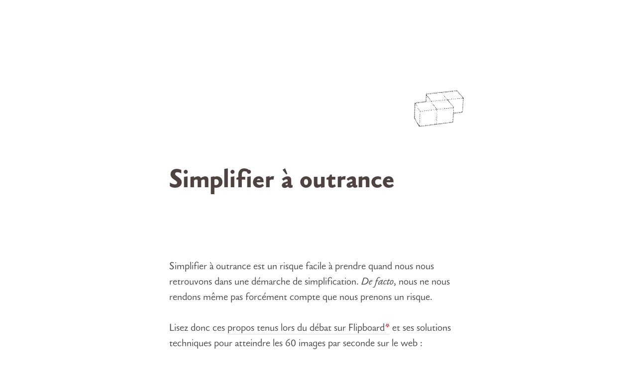

--- FILE ---
content_type: text/html; charset=UTF-8
request_url: http://20simple.chapalpanoz.com/tag/60-fps/
body_size: 9205
content:
<!DOCTYPE html>
<html lang="fr-FR">
<head>
<meta charset="UTF-8" />
<meta name="viewport" content="width=device-width, initial-scale=1.0" />
<title>60 fps Archives &#8226; 20simple</title>
<link rel="stylesheet" type="text/css" href="http://20simple.chapalpanoz.com/wp-content/themes/drafted/style.css" />
<link rel="shortcut icon" href="http://20simple.chapalpanoz.com/wp-content/themes/drafted/favicon.ico" type="image/x-icon" />
<link rel="apple-touch-icon" href="http://20simple.chapalpanoz.com/wp-content/themes/drafted/apple-touch-icon.png" />
<meta name='robots' content='index, follow, max-image-preview:large, max-snippet:-1, max-video-preview:-1' />

	<!-- This site is optimized with the Yoast SEO plugin v21.8.1 - https://yoast.com/wordpress/plugins/seo/ -->
	<link rel="canonical" href="http://20simple.chapalpanoz.com/tag/60-fps/" />
	<script type="application/ld+json" class="yoast-schema-graph">{"@context":"https://schema.org","@graph":[{"@type":"CollectionPage","@id":"http://20simple.chapalpanoz.com/tag/60-fps/","url":"http://20simple.chapalpanoz.com/tag/60-fps/","name":"60 fps Archives &#8226; 20simple","isPartOf":{"@id":"http://20simple.chapalpanoz.com/#website"},"breadcrumb":{"@id":"http://20simple.chapalpanoz.com/tag/60-fps/#breadcrumb"},"inLanguage":"fr-FR"},{"@type":"BreadcrumbList","@id":"http://20simple.chapalpanoz.com/tag/60-fps/#breadcrumb","itemListElement":[{"@type":"ListItem","position":1,"name":"Accueil","item":"http://20simple.chapalpanoz.com/"},{"@type":"ListItem","position":2,"name":"60 fps"}]},{"@type":"WebSite","@id":"http://20simple.chapalpanoz.com/#website","url":"http://20simple.chapalpanoz.com/","name":"20simple","description":"De la simplicité","potentialAction":[{"@type":"SearchAction","target":{"@type":"EntryPoint","urlTemplate":"http://20simple.chapalpanoz.com/?s={search_term_string}"},"query-input":"required name=search_term_string"}],"inLanguage":"fr-FR"}]}</script>
	<!-- / Yoast SEO plugin. -->


<link rel="alternate" type="application/rss+xml" title="20simple &raquo; Flux" href="http://20simple.chapalpanoz.com/feed/" />
<link rel="alternate" type="application/rss+xml" title="20simple &raquo; Flux des commentaires" href="http://20simple.chapalpanoz.com/comments/feed/" />
<link rel="alternate" type="application/rss+xml" title="20simple &raquo; Flux de l’étiquette 60 fps" href="http://20simple.chapalpanoz.com/tag/60-fps/feed/" />
<script type="text/javascript">
/* <![CDATA[ */
window._wpemojiSettings = {"baseUrl":"https:\/\/s.w.org\/images\/core\/emoji\/14.0.0\/72x72\/","ext":".png","svgUrl":"https:\/\/s.w.org\/images\/core\/emoji\/14.0.0\/svg\/","svgExt":".svg","source":{"concatemoji":"http:\/\/20simple.chapalpanoz.com\/wp-includes\/js\/wp-emoji-release.min.js?ver=6.4.7"}};
/*! This file is auto-generated */
!function(i,n){var o,s,e;function c(e){try{var t={supportTests:e,timestamp:(new Date).valueOf()};sessionStorage.setItem(o,JSON.stringify(t))}catch(e){}}function p(e,t,n){e.clearRect(0,0,e.canvas.width,e.canvas.height),e.fillText(t,0,0);var t=new Uint32Array(e.getImageData(0,0,e.canvas.width,e.canvas.height).data),r=(e.clearRect(0,0,e.canvas.width,e.canvas.height),e.fillText(n,0,0),new Uint32Array(e.getImageData(0,0,e.canvas.width,e.canvas.height).data));return t.every(function(e,t){return e===r[t]})}function u(e,t,n){switch(t){case"flag":return n(e,"\ud83c\udff3\ufe0f\u200d\u26a7\ufe0f","\ud83c\udff3\ufe0f\u200b\u26a7\ufe0f")?!1:!n(e,"\ud83c\uddfa\ud83c\uddf3","\ud83c\uddfa\u200b\ud83c\uddf3")&&!n(e,"\ud83c\udff4\udb40\udc67\udb40\udc62\udb40\udc65\udb40\udc6e\udb40\udc67\udb40\udc7f","\ud83c\udff4\u200b\udb40\udc67\u200b\udb40\udc62\u200b\udb40\udc65\u200b\udb40\udc6e\u200b\udb40\udc67\u200b\udb40\udc7f");case"emoji":return!n(e,"\ud83e\udef1\ud83c\udffb\u200d\ud83e\udef2\ud83c\udfff","\ud83e\udef1\ud83c\udffb\u200b\ud83e\udef2\ud83c\udfff")}return!1}function f(e,t,n){var r="undefined"!=typeof WorkerGlobalScope&&self instanceof WorkerGlobalScope?new OffscreenCanvas(300,150):i.createElement("canvas"),a=r.getContext("2d",{willReadFrequently:!0}),o=(a.textBaseline="top",a.font="600 32px Arial",{});return e.forEach(function(e){o[e]=t(a,e,n)}),o}function t(e){var t=i.createElement("script");t.src=e,t.defer=!0,i.head.appendChild(t)}"undefined"!=typeof Promise&&(o="wpEmojiSettingsSupports",s=["flag","emoji"],n.supports={everything:!0,everythingExceptFlag:!0},e=new Promise(function(e){i.addEventListener("DOMContentLoaded",e,{once:!0})}),new Promise(function(t){var n=function(){try{var e=JSON.parse(sessionStorage.getItem(o));if("object"==typeof e&&"number"==typeof e.timestamp&&(new Date).valueOf()<e.timestamp+604800&&"object"==typeof e.supportTests)return e.supportTests}catch(e){}return null}();if(!n){if("undefined"!=typeof Worker&&"undefined"!=typeof OffscreenCanvas&&"undefined"!=typeof URL&&URL.createObjectURL&&"undefined"!=typeof Blob)try{var e="postMessage("+f.toString()+"("+[JSON.stringify(s),u.toString(),p.toString()].join(",")+"));",r=new Blob([e],{type:"text/javascript"}),a=new Worker(URL.createObjectURL(r),{name:"wpTestEmojiSupports"});return void(a.onmessage=function(e){c(n=e.data),a.terminate(),t(n)})}catch(e){}c(n=f(s,u,p))}t(n)}).then(function(e){for(var t in e)n.supports[t]=e[t],n.supports.everything=n.supports.everything&&n.supports[t],"flag"!==t&&(n.supports.everythingExceptFlag=n.supports.everythingExceptFlag&&n.supports[t]);n.supports.everythingExceptFlag=n.supports.everythingExceptFlag&&!n.supports.flag,n.DOMReady=!1,n.readyCallback=function(){n.DOMReady=!0}}).then(function(){return e}).then(function(){var e;n.supports.everything||(n.readyCallback(),(e=n.source||{}).concatemoji?t(e.concatemoji):e.wpemoji&&e.twemoji&&(t(e.twemoji),t(e.wpemoji)))}))}((window,document),window._wpemojiSettings);
/* ]]> */
</script>
<link rel='stylesheet' id='pt-cv-public-style-css' href='http://20simple.chapalpanoz.com/wp-content/plugins/content-views-query-and-display-post-page/public/assets/css/cv.css?ver=3.6.2' type='text/css' media='all' />
<style id='wp-emoji-styles-inline-css' type='text/css'>

	img.wp-smiley, img.emoji {
		display: inline !important;
		border: none !important;
		box-shadow: none !important;
		height: 1em !important;
		width: 1em !important;
		margin: 0 0.07em !important;
		vertical-align: -0.1em !important;
		background: none !important;
		padding: 0 !important;
	}
</style>
<link rel='stylesheet' id='wp-block-library-css' href='http://20simple.chapalpanoz.com/wp-includes/css/dist/block-library/style.min.css?ver=6.4.7' type='text/css' media='all' />
<style id='classic-theme-styles-inline-css' type='text/css'>
/*! This file is auto-generated */
.wp-block-button__link{color:#fff;background-color:#32373c;border-radius:9999px;box-shadow:none;text-decoration:none;padding:calc(.667em + 2px) calc(1.333em + 2px);font-size:1.125em}.wp-block-file__button{background:#32373c;color:#fff;text-decoration:none}
</style>
<style id='global-styles-inline-css' type='text/css'>
body{--wp--preset--color--black: #000000;--wp--preset--color--cyan-bluish-gray: #abb8c3;--wp--preset--color--white: #ffffff;--wp--preset--color--pale-pink: #f78da7;--wp--preset--color--vivid-red: #cf2e2e;--wp--preset--color--luminous-vivid-orange: #ff6900;--wp--preset--color--luminous-vivid-amber: #fcb900;--wp--preset--color--light-green-cyan: #7bdcb5;--wp--preset--color--vivid-green-cyan: #00d084;--wp--preset--color--pale-cyan-blue: #8ed1fc;--wp--preset--color--vivid-cyan-blue: #0693e3;--wp--preset--color--vivid-purple: #9b51e0;--wp--preset--gradient--vivid-cyan-blue-to-vivid-purple: linear-gradient(135deg,rgba(6,147,227,1) 0%,rgb(155,81,224) 100%);--wp--preset--gradient--light-green-cyan-to-vivid-green-cyan: linear-gradient(135deg,rgb(122,220,180) 0%,rgb(0,208,130) 100%);--wp--preset--gradient--luminous-vivid-amber-to-luminous-vivid-orange: linear-gradient(135deg,rgba(252,185,0,1) 0%,rgba(255,105,0,1) 100%);--wp--preset--gradient--luminous-vivid-orange-to-vivid-red: linear-gradient(135deg,rgba(255,105,0,1) 0%,rgb(207,46,46) 100%);--wp--preset--gradient--very-light-gray-to-cyan-bluish-gray: linear-gradient(135deg,rgb(238,238,238) 0%,rgb(169,184,195) 100%);--wp--preset--gradient--cool-to-warm-spectrum: linear-gradient(135deg,rgb(74,234,220) 0%,rgb(151,120,209) 20%,rgb(207,42,186) 40%,rgb(238,44,130) 60%,rgb(251,105,98) 80%,rgb(254,248,76) 100%);--wp--preset--gradient--blush-light-purple: linear-gradient(135deg,rgb(255,206,236) 0%,rgb(152,150,240) 100%);--wp--preset--gradient--blush-bordeaux: linear-gradient(135deg,rgb(254,205,165) 0%,rgb(254,45,45) 50%,rgb(107,0,62) 100%);--wp--preset--gradient--luminous-dusk: linear-gradient(135deg,rgb(255,203,112) 0%,rgb(199,81,192) 50%,rgb(65,88,208) 100%);--wp--preset--gradient--pale-ocean: linear-gradient(135deg,rgb(255,245,203) 0%,rgb(182,227,212) 50%,rgb(51,167,181) 100%);--wp--preset--gradient--electric-grass: linear-gradient(135deg,rgb(202,248,128) 0%,rgb(113,206,126) 100%);--wp--preset--gradient--midnight: linear-gradient(135deg,rgb(2,3,129) 0%,rgb(40,116,252) 100%);--wp--preset--font-size--small: 13px;--wp--preset--font-size--medium: 20px;--wp--preset--font-size--large: 36px;--wp--preset--font-size--x-large: 42px;--wp--preset--spacing--20: 0.44rem;--wp--preset--spacing--30: 0.67rem;--wp--preset--spacing--40: 1rem;--wp--preset--spacing--50: 1.5rem;--wp--preset--spacing--60: 2.25rem;--wp--preset--spacing--70: 3.38rem;--wp--preset--spacing--80: 5.06rem;--wp--preset--shadow--natural: 6px 6px 9px rgba(0, 0, 0, 0.2);--wp--preset--shadow--deep: 12px 12px 50px rgba(0, 0, 0, 0.4);--wp--preset--shadow--sharp: 6px 6px 0px rgba(0, 0, 0, 0.2);--wp--preset--shadow--outlined: 6px 6px 0px -3px rgba(255, 255, 255, 1), 6px 6px rgba(0, 0, 0, 1);--wp--preset--shadow--crisp: 6px 6px 0px rgba(0, 0, 0, 1);}:where(.is-layout-flex){gap: 0.5em;}:where(.is-layout-grid){gap: 0.5em;}body .is-layout-flow > .alignleft{float: left;margin-inline-start: 0;margin-inline-end: 2em;}body .is-layout-flow > .alignright{float: right;margin-inline-start: 2em;margin-inline-end: 0;}body .is-layout-flow > .aligncenter{margin-left: auto !important;margin-right: auto !important;}body .is-layout-constrained > .alignleft{float: left;margin-inline-start: 0;margin-inline-end: 2em;}body .is-layout-constrained > .alignright{float: right;margin-inline-start: 2em;margin-inline-end: 0;}body .is-layout-constrained > .aligncenter{margin-left: auto !important;margin-right: auto !important;}body .is-layout-constrained > :where(:not(.alignleft):not(.alignright):not(.alignfull)){max-width: var(--wp--style--global--content-size);margin-left: auto !important;margin-right: auto !important;}body .is-layout-constrained > .alignwide{max-width: var(--wp--style--global--wide-size);}body .is-layout-flex{display: flex;}body .is-layout-flex{flex-wrap: wrap;align-items: center;}body .is-layout-flex > *{margin: 0;}body .is-layout-grid{display: grid;}body .is-layout-grid > *{margin: 0;}:where(.wp-block-columns.is-layout-flex){gap: 2em;}:where(.wp-block-columns.is-layout-grid){gap: 2em;}:where(.wp-block-post-template.is-layout-flex){gap: 1.25em;}:where(.wp-block-post-template.is-layout-grid){gap: 1.25em;}.has-black-color{color: var(--wp--preset--color--black) !important;}.has-cyan-bluish-gray-color{color: var(--wp--preset--color--cyan-bluish-gray) !important;}.has-white-color{color: var(--wp--preset--color--white) !important;}.has-pale-pink-color{color: var(--wp--preset--color--pale-pink) !important;}.has-vivid-red-color{color: var(--wp--preset--color--vivid-red) !important;}.has-luminous-vivid-orange-color{color: var(--wp--preset--color--luminous-vivid-orange) !important;}.has-luminous-vivid-amber-color{color: var(--wp--preset--color--luminous-vivid-amber) !important;}.has-light-green-cyan-color{color: var(--wp--preset--color--light-green-cyan) !important;}.has-vivid-green-cyan-color{color: var(--wp--preset--color--vivid-green-cyan) !important;}.has-pale-cyan-blue-color{color: var(--wp--preset--color--pale-cyan-blue) !important;}.has-vivid-cyan-blue-color{color: var(--wp--preset--color--vivid-cyan-blue) !important;}.has-vivid-purple-color{color: var(--wp--preset--color--vivid-purple) !important;}.has-black-background-color{background-color: var(--wp--preset--color--black) !important;}.has-cyan-bluish-gray-background-color{background-color: var(--wp--preset--color--cyan-bluish-gray) !important;}.has-white-background-color{background-color: var(--wp--preset--color--white) !important;}.has-pale-pink-background-color{background-color: var(--wp--preset--color--pale-pink) !important;}.has-vivid-red-background-color{background-color: var(--wp--preset--color--vivid-red) !important;}.has-luminous-vivid-orange-background-color{background-color: var(--wp--preset--color--luminous-vivid-orange) !important;}.has-luminous-vivid-amber-background-color{background-color: var(--wp--preset--color--luminous-vivid-amber) !important;}.has-light-green-cyan-background-color{background-color: var(--wp--preset--color--light-green-cyan) !important;}.has-vivid-green-cyan-background-color{background-color: var(--wp--preset--color--vivid-green-cyan) !important;}.has-pale-cyan-blue-background-color{background-color: var(--wp--preset--color--pale-cyan-blue) !important;}.has-vivid-cyan-blue-background-color{background-color: var(--wp--preset--color--vivid-cyan-blue) !important;}.has-vivid-purple-background-color{background-color: var(--wp--preset--color--vivid-purple) !important;}.has-black-border-color{border-color: var(--wp--preset--color--black) !important;}.has-cyan-bluish-gray-border-color{border-color: var(--wp--preset--color--cyan-bluish-gray) !important;}.has-white-border-color{border-color: var(--wp--preset--color--white) !important;}.has-pale-pink-border-color{border-color: var(--wp--preset--color--pale-pink) !important;}.has-vivid-red-border-color{border-color: var(--wp--preset--color--vivid-red) !important;}.has-luminous-vivid-orange-border-color{border-color: var(--wp--preset--color--luminous-vivid-orange) !important;}.has-luminous-vivid-amber-border-color{border-color: var(--wp--preset--color--luminous-vivid-amber) !important;}.has-light-green-cyan-border-color{border-color: var(--wp--preset--color--light-green-cyan) !important;}.has-vivid-green-cyan-border-color{border-color: var(--wp--preset--color--vivid-green-cyan) !important;}.has-pale-cyan-blue-border-color{border-color: var(--wp--preset--color--pale-cyan-blue) !important;}.has-vivid-cyan-blue-border-color{border-color: var(--wp--preset--color--vivid-cyan-blue) !important;}.has-vivid-purple-border-color{border-color: var(--wp--preset--color--vivid-purple) !important;}.has-vivid-cyan-blue-to-vivid-purple-gradient-background{background: var(--wp--preset--gradient--vivid-cyan-blue-to-vivid-purple) !important;}.has-light-green-cyan-to-vivid-green-cyan-gradient-background{background: var(--wp--preset--gradient--light-green-cyan-to-vivid-green-cyan) !important;}.has-luminous-vivid-amber-to-luminous-vivid-orange-gradient-background{background: var(--wp--preset--gradient--luminous-vivid-amber-to-luminous-vivid-orange) !important;}.has-luminous-vivid-orange-to-vivid-red-gradient-background{background: var(--wp--preset--gradient--luminous-vivid-orange-to-vivid-red) !important;}.has-very-light-gray-to-cyan-bluish-gray-gradient-background{background: var(--wp--preset--gradient--very-light-gray-to-cyan-bluish-gray) !important;}.has-cool-to-warm-spectrum-gradient-background{background: var(--wp--preset--gradient--cool-to-warm-spectrum) !important;}.has-blush-light-purple-gradient-background{background: var(--wp--preset--gradient--blush-light-purple) !important;}.has-blush-bordeaux-gradient-background{background: var(--wp--preset--gradient--blush-bordeaux) !important;}.has-luminous-dusk-gradient-background{background: var(--wp--preset--gradient--luminous-dusk) !important;}.has-pale-ocean-gradient-background{background: var(--wp--preset--gradient--pale-ocean) !important;}.has-electric-grass-gradient-background{background: var(--wp--preset--gradient--electric-grass) !important;}.has-midnight-gradient-background{background: var(--wp--preset--gradient--midnight) !important;}.has-small-font-size{font-size: var(--wp--preset--font-size--small) !important;}.has-medium-font-size{font-size: var(--wp--preset--font-size--medium) !important;}.has-large-font-size{font-size: var(--wp--preset--font-size--large) !important;}.has-x-large-font-size{font-size: var(--wp--preset--font-size--x-large) !important;}
.wp-block-navigation a:where(:not(.wp-element-button)){color: inherit;}
:where(.wp-block-post-template.is-layout-flex){gap: 1.25em;}:where(.wp-block-post-template.is-layout-grid){gap: 1.25em;}
:where(.wp-block-columns.is-layout-flex){gap: 2em;}:where(.wp-block-columns.is-layout-grid){gap: 2em;}
.wp-block-pullquote{font-size: 1.5em;line-height: 1.6;}
</style>
<link rel='stylesheet' id='contact-form-7-css' href='http://20simple.chapalpanoz.com/wp-content/plugins/contact-form-7/includes/css/styles.css?ver=5.5.3' type='text/css' media='all' />
<script type="text/javascript" src="http://20simple.chapalpanoz.com/wp-includes/js/jquery/jquery.min.js?ver=3.7.1" id="jquery-core-js"></script>
<script type="text/javascript" src="http://20simple.chapalpanoz.com/wp-includes/js/jquery/jquery-migrate.min.js?ver=3.4.1" id="jquery-migrate-js"></script>
<script type="text/javascript" src="http://20simple.chapalpanoz.com/wp-content/plugins/fd-footnotes/fdfootnotes.js?ver=1.34" id="fdfootnote_script-js"></script>
<link rel="https://api.w.org/" href="http://20simple.chapalpanoz.com/wp-json/" /><link rel="alternate" type="application/json" href="http://20simple.chapalpanoz.com/wp-json/wp/v2/tags/74" /><link rel="EditURI" type="application/rsd+xml" title="RSD" href="http://20simple.chapalpanoz.com/xmlrpc.php?rsd" />


<!-- Bad Behavior 2.2.24 run time: 2.404 ms -->

<!-- BEGIN Typekit Fonts for WordPress -->

<!-- END Typekit Fonts for WordPress -->

</head>
<body class="archive tag tag-60-fps tag-74">
<div id="wrapper" class="hfeed">
<div id="container">
<section id="content" role="main">
<article id="post-299" class="post-299 post type-post status-publish format-standard hentry category-simple tag-60-fps tag-bulle tag-dx tag-flipboard tag-problematiques tag-simplifier tag-solutions tag-ux tag-web">
<header>
  <img src="http://20simple.chapalpanoz.com/wp-content/themes/drafted/default.png" />  <h2 class="entry-title">Simplifier à outrance</h2></header>
<section class="entry-content">
  <p>Simplifier à outrance est un risque facile à prendre quand nous nous retrouvons dans une démarche de simplification. <em>De facto</em>, nous ne nous rendons même pas forcément compte que nous prenons un risque.</p>
<p>Lisez donc ces <a href="http://daringfireball.net/2015/02/60_frames_per_second_and_the_web" target="_blank">propos tenus lors du débat sur Flipboard</a> et ses solutions techniques pour atteindre les 60 images par seconde sur le web&#160;:</p>
<blockquote><p>Vous pouvez ne pas être d&#8217;accord sur le fait que les animations et le scrolling en 60 images par seconde est important. C&#8217;est une opinion parfaitement valide – mais c&#8217;est une opinion qui sera bientôt digne de l&#8217;antiquité numérique. iOS a relevé la barre. Nous n&#8217;attendons plus seulement des animations et un scrolling fluides, mais des animations et un scrolling <em>parfaits</em>. <cite>John Gruber</cite></p></blockquote>
<p>Il se peut que vous le considériez comme un simple constat, il se peut même que ce soit un principe qui guide les projets sur lesquels vous travaillez. Mais vous êtes-vous déjà posé la question de savoir si cela est vrai&#160;?</p>
<h2>La bulle</h2>
<p>De plus en plus de designers conseillent à leurs pairs de sortir de leur bulle pour aller voir ce qui se passe en-dehors et il y a une raison très simple à cela&#160;: les designers n&#8217;ont pas vocation à être l&#8217;utilisateur moyen.</p>
<p>Le rôle du designer, selon Dieter Rams, est d&#8217;être &#171;&#160;l&#8217;avocat de l&#8217;utilisateur dans l&#8217;entreprise&#160;&#187;. On pourrait donc se dire que les propos de Gruber se trouvent très justement être une défense de ces utilisateurs… mais les choses ne sont pas aussi simples.</p>
<p>Pour atteindre les 60 images par seconde sur le web, <a href="https://www.pandastrike.com/posts/20150311-react-bad-idea" target="_blank">Flipboard a utilisé le <code>canvas</code> HTML5</a>. Aussi, le texte n&#8217;est plus du texte, il est une suite de pixels dessinés à l&#8217;écran. Cela n&#8217;est pas sans poser d&#8217;énormes <a href="https://fr.wikipedia.org/wiki/Accessibilité" target="_blank">problématiques d&#8217;accessibilité</a> et les développeurs de Flipboard ne s&#8217;en sont pas préoccupés dans un premier temps ; l&#8217;objectif était simplement d&#8217;atteindre les 60 images par seconde.</p>
<p>En utilisant ce moyen technique, Flipboard a donc trahi une partie des utilisateurs&#160;: au minimum ceux qui dépendent d&#8217;un lecteur d&#8217;écran (VoiceOver, Talkback, etc.) pour accéder aux contenus web.</p>
<p>Et puis, cet objectif de performance n&#8217;est même pas vraiment rempli puisque <a href="http://the-digital-reader.com/2015/02/13/flipboards-new-web-design-favors-speed-expense-accessibility/" target="_blank">les choses ne se passent pas aussi bien que prévues sur mobile</a>, notamment sur les terminaux Android. Bizarrement, on ne retrouve pas mention de ces problèmes sur les blogs de ceux qui défendent cette idée de 60 images par seconde…</p>
<p>La bulle, cet <em>open space</em> dans lequel vous ne trouverez que les derniers appareils commercialisés, les plus performants, les plus arrangeants avec vos objectifs de performance…</p>
<h2>Designer/Developer eXperience</h2>
<p>Ce que vous penseriez être de l&#8217;UX (<em>User eXperience</em> ou &#171;&#160;expérience utilisateur&#160;&#187; en français) est en réalité de plus en plus souvent du DX (expérience designer/développeur).</p>
<p>Mon expérience utilisateur sur iOS n&#8217;a jamais été &#171;&#160;des animations et un scrolling <em>parfaits</em>&#160;&#187;, n&#8217;en déplaise à Gruber et à ceux qui veulent bien le croire. Et n&#8217;allez pas imaginer que j&#8217;utilise des appareils &#171;&#160;obsolètes&#160;&#187;&#160;: nous parlons d&#8217;appareils sortis il y a moins de 2 ans – si j&#8217;élargis aux terminaux non-iOS, nous parlons même d&#8217;appareils sortis cette année.</p>
<p>Saccades, délais, scroll erratique et longs chargements jalonnent mon quotidien, peu importe l&#8217;appareil que j&#8217;utilise. Ce dont je fais l&#8217;expérience, ce ne sont pas des animations et un scroll à 60 images par seconde mais des animations et un scroll sensés atteindre les 60 images par seconde et qui tombent régulièrement à 5–10 images par seconde.</p>
<p>iOS n&#8217;a certainement pas relevé la barre à ce niveau puisqu&#8217;il m&#8217;a fallu désactiver des effets pour obtenir des performances globales acceptables. Et qu&#8217;est-ce que l&#8217;optimisation d&#8217;iOS 9 et d&#8217;OS 10.11 sinon un aveu d&#8217;Apple que la réalité n&#8217;est pas celle décrite par Gruber&#160;? Mince, avez-vous vu l&#8217;expérience proposée par l&#8217;Apple Watch, aux antipodes des 60 images par seconde&#160;?</p>
<p>En réalité, il y a de grandes chances que l&#8217;utilisateur moyen se soit tapé la tête contre le mur en lisant la citation au début de cet article…</p>
<h2>Parfois il ne faut pas chercher à simplifier</h2>
<p>Il existe des problématiques complexes qui sont impossibles à simplifier. On peut certes les découper en plusieurs morceaux pour simplifier la recherche de solutions mais il serait extrêmement dangereux de croire que nous pouvons tout résumer à un simple constat.</p>
<p>Si je comprends que le concept de &#171;&#160;60 images par seconde&#160;&#187; est sensé évoquer l&#8217;optimisation ou la fluidité, il est grand temps de l&#8217;abandonner et de le remplacer par autre chose&#160;: ce concept est un concept pensé pour les ingénieurs et certainement pas pour les utilisateurs – qui ne savent déjà même pas quel est le nombre d&#8217;images par seconde pour un film, par exemple.</p>
<p>À vouloir mettre des chiffres sur l&#8217;expérience utilisateur, on en oublie l&#8217;essentiel&#160;: que la technologie est un moyen et pas une fin. Le plus dramatique, quand on simplifie à outrance, c&#8217;est que l&#8217;on en vient à se mentir à soi-même – et à ceux qui nous croient.</p>
<p>Cette simplification à outrance a coûté des millions de dollars à Flipboard, pour une démonstration technique qui n&#8217;atteint l&#8217;objectif fixé que sur des terminaux suffisamment puissants (le dernier iPhone… et encore).</p>
<p>Alors la prochaine fois que vous ferez un constat, faites-moi plaisir et prenez le temps de sortir de votre bulle pour vérifier que votre expérience de designer/développeur représente bien celle des utilisateurs.</p>
<div class="entry-links"></div>
</section>
</article>
</section>
</div>
<footer id="footer" role="contentinfo">
<div id="archive">
  <h2>Archives</h2>
<nav id="nav-below" class="navigation" role="navigation">
  <ol>
    		<li>
        <h3 class="archive-title"><a href="http://20simple.chapalpanoz.com/classiq/">Die Neue Schriftart</a></h3>
      </li>
  				  		<li>
        <h3 class="archive-title"><a href="http://20simple.chapalpanoz.com/zero-ui/">Interface Zéro</a></h3>
      </li>
  				  		<li>
        <h3 class="archive-title"><a href="http://20simple.chapalpanoz.com/minimalmac/">Un Mac minimaliste pour optimiser OS&nbsp;X</a></h3>
      </li>
  				  		<li>
        <h3 class="archive-title"><a href="http://20simple.chapalpanoz.com/soft/">Intolérance au software</a></h3>
      </li>
  				  		<li>
        <h3 class="archive-title"><a href="http://20simple.chapalpanoz.com/atomique/">Atomes, molécules, organismes</a></h3>
      </li>
  				  		<li>
        <h3 class="archive-title"><a href="http://20simple.chapalpanoz.com/typo/">Good typography</a></h3>
      </li>
  				  		<li>
        <h3 class="archive-title"><a href="http://20simple.chapalpanoz.com/apple/">Désolé mec, tu n&#8217;es pas&nbsp;Apple</a></h3>
      </li>
  				  		<li>
        <h3 class="archive-title"><a href="http://20simple.chapalpanoz.com/court-terme/">Design à court terme</a></h3>
      </li>
  				  		<li>
        <h3 class="archive-title"><a href="http://20simple.chapalpanoz.com/objectified/">Objectified</a></h3>
      </li>
  				  		<li>
        <h3 class="archive-title"><a href="http://20simple.chapalpanoz.com/webpub/">Un site avec une icône &&nbsp;des notifications</a></h3>
      </li>
  				  		<li>
        <h3 class="archive-title"><a href="http://20simple.chapalpanoz.com/wordpress/">WordPress is clutter</a></h3>
      </li>
  				  		<li>
        <h3 class="archive-title"><a href="http://20simple.chapalpanoz.com/intro/">Introduction</a></h3>
      </li>
  				  </ol>

  			</nav>
</div>
<div id="copyright">
<a href="http://20simple.chapalpanoz.com" title="20simple" rel="home">20simple</a>
</div>
</footer>
</div>
<script type="text/javascript" src="http://20simple.chapalpanoz.com/wp-includes/js/dist/vendor/wp-polyfill-inert.min.js?ver=3.1.2" id="wp-polyfill-inert-js"></script>
<script type="text/javascript" src="http://20simple.chapalpanoz.com/wp-includes/js/dist/vendor/regenerator-runtime.min.js?ver=0.14.0" id="regenerator-runtime-js"></script>
<script type="text/javascript" src="http://20simple.chapalpanoz.com/wp-includes/js/dist/vendor/wp-polyfill.min.js?ver=3.15.0" id="wp-polyfill-js"></script>
<script type="text/javascript" id="contact-form-7-js-extra">
/* <![CDATA[ */
var wpcf7 = {"api":{"root":"http:\/\/20simple.chapalpanoz.com\/wp-json\/","namespace":"contact-form-7\/v1"},"cached":"1"};
/* ]]> */
</script>
<script type="text/javascript" src="http://20simple.chapalpanoz.com/wp-content/plugins/contact-form-7/includes/js/index.js?ver=5.5.3" id="contact-form-7-js"></script>
<script type="text/javascript" id="pt-cv-content-views-script-js-extra">
/* <![CDATA[ */
var PT_CV_PUBLIC = {"_prefix":"pt-cv-","page_to_show":"5","_nonce":"403740a5c9","is_admin":"","is_mobile":"","ajaxurl":"http:\/\/20simple.chapalpanoz.com\/wp-admin\/admin-ajax.php","lang":"","loading_image_src":"data:image\/gif;base64,R0lGODlhDwAPALMPAMrKygwMDJOTkz09PZWVla+vr3p6euTk5M7OzuXl5TMzMwAAAJmZmWZmZszMzP\/\/\/yH\/[base64]\/wyVlamTi3nSdgwFNdhEJgTJoNyoB9ISYoQmdjiZPcj7EYCAeCF1gEDo4Dz2eIAAAh+QQFCgAPACwCAAAADQANAAAEM\/DJBxiYeLKdX3IJZT1FU0iIg2RNKx3OkZVnZ98ToRD4MyiDnkAh6BkNC0MvsAj0kMpHBAAh+QQFCgAPACwGAAAACQAPAAAEMDC59KpFDll73HkAA2wVY5KgiK5b0RRoI6MuzG6EQqCDMlSGheEhUAgqgUUAFRySIgAh+QQFCgAPACwCAAIADQANAAAEM\/DJKZNLND\/[base64]"};
var PT_CV_PAGINATION = {"first":"\u00ab","prev":"\u2039","next":"\u203a","last":"\u00bb","goto_first":"Aller \u00e0 la premi\u00e8re page","goto_prev":"Aller \u00e0 la page pr\u00e9c\u00e9dente","goto_next":"Aller \u00e0 la page suivante","goto_last":"Aller \u00e0 la derni\u00e8re page","current_page":"La page actuelle est","goto_page":"Aller \u00e0 la page"};
/* ]]> */
</script>
<script type="text/javascript" src="http://20simple.chapalpanoz.com/wp-content/plugins/content-views-query-and-display-post-page/public/assets/js/cv.js?ver=3.6.2" id="pt-cv-content-views-script-js"></script>
</body>
</html>


--- FILE ---
content_type: text/css
request_url: http://20simple.chapalpanoz.com/wp-content/themes/drafted/style.css
body_size: 2469
content:
/*
Theme Name: Drafted
Author: Jiminy Panoz
Author URI: http://jiminy.chapalpanoz.com/
Description: Blogs are living atoms turning into molecules. IOW, there are stream of thoughts.
Version: 2.2
License: GNU General Public License
License URI: https://www.gnu.org/licenses/gpl.html
Tags: white, light, one-column, flexible-width, microformats, translation-ready, minimal
*/

@charset UTF-8;

@font-face {
    font-family: 'Classiq';
    src: url('fonts/classiq_heavy.otf') format('truetype');
    font-weight: 900;
    font-style: normal;
}

@font-face {
    font-family: 'Classiq';
    src: url('fonts/classiq_choix_bold.otf') format('truetype');
    font-weight: 700;
    font-style: normal;

}

@font-face {
    font-family: 'Classiq';
    src: url('fonts/classiq_queue_regular_italic.otf') format('truetype');
    font-weight: normal;
    font-style: italic;

}

@font-face {
    font-family: 'Classiq';
    src: url('fonts/classiq_choix_regular.otf') format('truetype');
    font-weight: normal;
    font-style: normal;
}

html,body,div,span,applet,object,iframe,h1,h2,h3,h4,h5,h6,p,blockquote,pre,a,abbr,acronym,address,big,cite,code,del,dfn,em,img,ins,kbd,q,s,samp,small,strike,strong,sub,sup,tt,var,b,u,i,center,dl,dt,dd,ol,ul,li,fieldset,form,label,legend,table,caption,tbody,tfoot,thead,tr,th,td,article,aside,canvas,details,embed,figure,figcaption,footer,header,hgroup,menu,nav,output,ruby,section,summary,time,mark,audio,video{font-size:100%;font:inherit;padding:0;border:0;margin:0;vertical-align:baseline}body{line-height:1}ol,ul{list-style:none}blockquote,q{quotes:none}blockquote:before,blockquote:after,q:before,q:after{content:'';content:none}table{border-collapse:collapse;border-spacing:0}article,aside,details,figcaption,figure,footer,header,hgroup,menu,nav,section{display:block}.clear{clear:both}.sticky{}.bypostauthor{}.wp-caption{}.wp-caption-text{}.gallery-caption{}.alignright{}.alignleft{}.aligncenter{}

html {
  font-size: 62.5%;
    background: #fff;
/*  background: #fff url('fleuron.svg') no-repeat bottom right;
  background-attachment: fixed;
  background-size: contain; */
}

body {
  font-family: 'Classiq', Seravek, Calibri, sans-serif;
  font-size: 100%;
  color: #444;
  line-height: 1.5;
  margin: 0;
  padding: 0 20px;
  background: #fff;
}

p {
  font-size: 21px;
  font-size: 2.1rem;
  line-height: 1.5;
  margin: 0 0 1.5em 0;
}

a {
  color:inherit;
  text-decoration: none;
  border-bottom: 2px solid #EAEAEA;
  -webkit-transition: all 0.3s;
  transition: all 0.3s;
}

.entry-content a:hover,
.archive-title a:hover {
  border-bottom: 2px solid #FA5858;
  -webkit-transition: all 0.3s;
  transition: all 0.3s;
}

.entry-content a:after {
	content: "\002A";
	color: #DF0101;
  	font-weight: 700;
  	padding-left: 0.03725em;
  	/* margin-right: 0.125em; */
	  speak: none;
}

h1, h2, h3, h1 a, h2 a, h3 a {
  font-weight:normal;
  color:#4e4340;
  text-decoration:none;
}

h1 {
  font-family: 'Classiq', Seravek, Calibri, sans-serif;
  font-weight: 900;
  font-size: 54px;
  font-size: 5.4rem;
  line-height: 1.1666666667;
  margin: 1.1666666667em 0 2.3333333334em 0;
}

.entry-title {
  font-family: 'Classiq', Seravek, Calibri, sans-serif;
  font-weight: 900;
  font-size: 54px;
  font-size: 5.4rem;
  line-height: 1.1666666667;
  margin: 1.1666666667em 0 2.3333333334em 0;
  clear: both;
}

.entry-content h2 {
  font-size: 31px;
  font-size: 3.1rem;
  line-height: 1.0161290323;
  margin: 2.0322580646em 0 1.0161290323em 0;
  font-weight: 900;
}

h3 {
  font-size: 24px;
  font-size: 2.4rem;
  line-height: 1.3125;
  margin: 1.3125em 0;
  font-weight: 700;
}

.entry-content h3 {
	display: table-cell;
	border-top: 2px solid #DADADA;
	border-bottom: 2px solid #DADADA;
	padding: 0.25em 0.125em 0.25em;
}

.entry-content h3 + p,
blockquote + p {
	margin-top: 1.5em;
	clear: both;
}

b, strong, dt {
  font-weight:800;
}

em, address, cite, var {
  font-style:italic;
}

code {
  font-family: "Andale Mono", AndaleMono, monospace;
  border: 1px solid #BABABA;
  padding: 0.125em 0.25em;
  margin: 0 0.25em;
  font-size: 81%;
}

pre {
	font-size: 21px;
  font-size: 2.1rem;
	line-height: 1.5;
	margin: 1.5em 0;
	padding: 0.75em 0.5em 0.75em 1em;
	  border: 1px solid #BABABA;
	white-space: pre-line;
}

pre code {
	border: none;
	padding: 0;
	margin: 0;
}

hr {
  padding: 0;
  border: none;
  text-align: left;
	margin: 3em 0;
	font-weight: bold;
	word-spacing: 0.25em;
}

hr:after {
  font-family: 'Classiq', Seravek, Calibri, sans-serif;
  content: "• • •";
  font-weight: 900;
  display: inline-block;
  position: relative;
  top: 0.125em;
  margin-left: -0.5em;
  font-size: 64px;
  font-size: 6.4rem;
  line-height: 0.25;
  padding: 0;
  background: transparent;
  color: rgba(223,1,1,0.2); /* #DF0101; */
  speak: none;
}

.entry-content ul {
  font-size: 21px;
  font-size: 2.1rem;
  line-height: 1.5;
  margin: 1.5em 0 1.5em 1.1em;
}

.entry-content ol {
  font-size: 21px;
  font-size: 2.1rem;
  line-height: 1.5;
  margin: 1.5em 0 1.5em 1.5em;
}

.entry-content li:before {
  content:"\2013 ";
  position: absolute;
	margin-left: -1.1em;
}

ol li:before {
  content:"" !important;
  margin-left: 0;
}

#wrapper ol {
  list-style:decimal;
}

blockquote {
  margin: 1.5em 0 1.5em 2em;
  position: relative;
  font-style: italic;
}

blockquote:before {
	content: "\201C";
	position: absolute;
	margin-left: -0.75em;
  margin-top: -0.4em;
	font-size: 80px;
  font-size: 8rem;
  font-weight: 700;
  color: rgba(223,1,1,0.2); /* #DF0101; */
  speak: none;
}

blockquote p {
  margin: 0;
}

blockquote cite {
  font-size: 18px;
  font-size: 1.8rem;
  font-style: normal;
  float: right;
  margin-right: 1em;
  color: #DF0101;
}

small {
  font-size: 80.95238095%;
}

sup {
  font-size: 71.42857143%;
	vertical-align: 0.65ex;
}

blockquote sup {
	padding-left: 0.0625em;
}

a img {
  border:none;
}

img, video {
  max-width:100% !important;
  height:auto;
}

.aligncenter {
  text-align: center;
  display: block;
  margin: 0 auto;
}

#content img, #content figure {
  max-width:100% !important;
  height:auto;
}

#wrapper {
  max-width:60em;
  margin:0 auto;
}

#footer {
  margin: 5.4em 0;
  clear:both;
}

#copyright {
  font-family: 'Classiq', Seravek, Calibri, sans-serif;
  font-size: 21px;
  font-size: 2.1rem;
  font-weight: 700;
  text-align: center;
}

#copyright a {
  color: #DF0101;
  text-decoration: none;
  border: none;
  -webkit-transition: all 1s;
  transition: all 1s;
}

#copyright a:hover {
  -webkit-transition: all 1s;
  transition: all 1s;
  color: #DADADA;
}

#archive {
  margin: 4.5em 0;
  padding: 0 0 1.5em 0;
  clear:both;
  border-top: 3px double #DADADA;
  border-bottom: 3px double #DADADA;
  text-align: center;
}

#archive h2 {
  font-size: 28px;
  font-size: 2.8rem;
  line-height: 1.125;
  margin: 0.5625em 0;
	font-weight: 700;
}

.navigation li {
  list-style: none;
}

.navigation li a {
  border-bottom: 3px solid transparent;
}

.navigation li a:visited {
	color: #999;
}

.archive-title {
  font-size: 21px;
  font-size: 2.1rem;
  line-height: 1.5;
  margin: 0;
  font-style: normal;
  color: inherit;
}

.entry-links, .entry-footer, .post-edit-link {
  clear:both
}

.entry-links, .entry-footer, .page .post-edit-link {
  display:block;
  margin-top:20px
}

.form-allowed-tags {
  display:none
}

.error {
  font-size: 256px;
  font-size: 25.6rem;
    color: #DF0101;
  text-align: center;
  margin: 20% 0;
  margin: 20vh 0 10vh 0;
}

@media only screen and (max-width:700px) {
  hr {
      text-align: center;
  }
  
  hr:after {
    margin-left: 0;
    /* top: 0.125em; */
  }

  blockquote:before {
  	margin-left: -0.4em;
  }
  .error {
  	font-size: 128px;
  	font-size: 12.8rem;
  }
}
